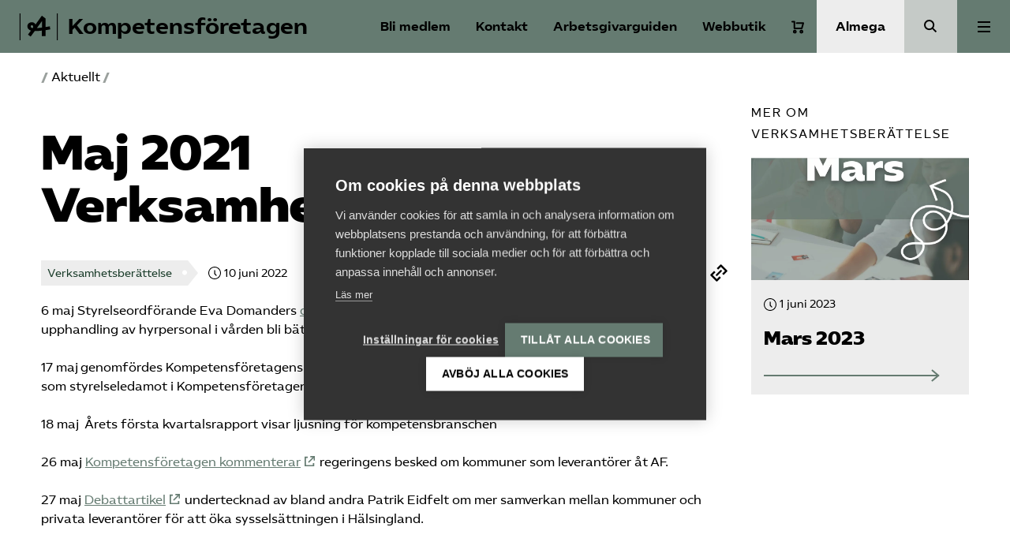

--- FILE ---
content_type: text/html; charset=UTF-8
request_url: https://www.kompetensforetagen.se/2022/06/maj-2021/
body_size: 16398
content:
<!doctype html>
<html lang="sv-SE">
  <head>
    <meta charset="utf-8">
    <meta name="viewport" content="width=device-width, initial-scale=1">
    <meta name='robots' content='index, follow, max-image-preview:large, max-snippet:-1, max-video-preview:-1' />
	<style>img:is([sizes="auto" i], [sizes^="auto," i]) { contain-intrinsic-size: 3000px 1500px }</style>
	
	<!-- This site is optimized with the Yoast SEO Premium plugin v25.7.1 (Yoast SEO v25.7) - https://yoast.com/wordpress/plugins/seo/ -->
	<title>Maj 2021 I Verksamhetsberättelse Kompetensföretagen</title>
	<meta name="description" content="Beskrivning av maj 2021 för Kompetensföretagens verksamhetsberättelse. Blans annat deltar ordförande Eva Domanders i podden Konkurrenten." />
	<link rel="canonical" href="https://www.kompetensforetagen.se/2022/06/maj-2021/" />
	<meta property="og:locale" content="sv_SE" />
	<meta property="og:type" content="article" />
	<meta property="og:title" content="Maj 2021 Verksamhetsberättelse" />
	<meta property="og:description" content="Beskrivning av maj 2021 för Kompetensföretagens verksamhetsberättelse. Blans annat deltar ordförande Eva Domanders i podden Konkurrenten." />
	<meta property="og:url" content="https://www.kompetensforetagen.se/2022/06/maj-2021/" />
	<meta property="og:site_name" content="Kompetensföretagen" />
	<meta property="article:published_time" content="2022-06-10T12:32:56+00:00" />
	<meta property="article:modified_time" content="2023-07-07T13:01:22+00:00" />
	<meta name="twitter:card" content="summary_large_image" />
	<meta name="twitter:label1" content="Skriven av" />
	<meta name="twitter:data1" content="" />
	<meta name="twitter:label2" content="Beräknad lästid" />
	<meta name="twitter:data2" content="1 minut" />
	<!-- / Yoast SEO Premium plugin. -->


<link rel='dns-prefetch' href='//www.kompetensforetagen.se' />
<link rel='dns-prefetch' href='//cdn.jsdelivr.net' />
<link rel='stylesheet' id='wp-block-library-css' href='https://www.kompetensforetagen.se/wp/wp-includes/css/dist/block-library/style.min.css?ver=6.8.2' media='all' />
<style id='safe-svg-svg-icon-style-inline-css'>
.safe-svg-cover{text-align:center}.safe-svg-cover .safe-svg-inside{display:inline-block;max-width:100%}.safe-svg-cover svg{fill:currentColor;height:100%;max-height:100%;max-width:100%;width:100%}

</style>
<style id='global-styles-inline-css'>
:root{--wp--preset--aspect-ratio--square: 1;--wp--preset--aspect-ratio--4-3: 4/3;--wp--preset--aspect-ratio--3-4: 3/4;--wp--preset--aspect-ratio--3-2: 3/2;--wp--preset--aspect-ratio--2-3: 2/3;--wp--preset--aspect-ratio--16-9: 16/9;--wp--preset--aspect-ratio--9-16: 9/16;--wp--preset--color--black: #000;--wp--preset--color--cyan-bluish-gray: #abb8c3;--wp--preset--color--white: #fff;--wp--preset--color--pale-pink: #f78da7;--wp--preset--color--vivid-red: #cf2e2e;--wp--preset--color--luminous-vivid-orange: #ff6900;--wp--preset--color--luminous-vivid-amber: #fcb900;--wp--preset--color--light-green-cyan: #7bdcb5;--wp--preset--color--vivid-green-cyan: #00d084;--wp--preset--color--pale-cyan-blue: #8ed1fc;--wp--preset--color--vivid-cyan-blue: #0693e3;--wp--preset--color--vivid-purple: #9b51e0;--wp--preset--color--primary: #657B71;--wp--preset--color--secondary: #ededed;--wp--preset--color--green: #1a3c2a;--wp--preset--color--lightgray: #ededed;--wp--preset--color--forbund: #657B71;--wp--preset--gradient--vivid-cyan-blue-to-vivid-purple: linear-gradient(135deg,rgba(6,147,227,1) 0%,rgb(155,81,224) 100%);--wp--preset--gradient--light-green-cyan-to-vivid-green-cyan: linear-gradient(135deg,rgb(122,220,180) 0%,rgb(0,208,130) 100%);--wp--preset--gradient--luminous-vivid-amber-to-luminous-vivid-orange: linear-gradient(135deg,rgba(252,185,0,1) 0%,rgba(255,105,0,1) 100%);--wp--preset--gradient--luminous-vivid-orange-to-vivid-red: linear-gradient(135deg,rgba(255,105,0,1) 0%,rgb(207,46,46) 100%);--wp--preset--gradient--very-light-gray-to-cyan-bluish-gray: linear-gradient(135deg,rgb(238,238,238) 0%,rgb(169,184,195) 100%);--wp--preset--gradient--cool-to-warm-spectrum: linear-gradient(135deg,rgb(74,234,220) 0%,rgb(151,120,209) 20%,rgb(207,42,186) 40%,rgb(238,44,130) 60%,rgb(251,105,98) 80%,rgb(254,248,76) 100%);--wp--preset--gradient--blush-light-purple: linear-gradient(135deg,rgb(255,206,236) 0%,rgb(152,150,240) 100%);--wp--preset--gradient--blush-bordeaux: linear-gradient(135deg,rgb(254,205,165) 0%,rgb(254,45,45) 50%,rgb(107,0,62) 100%);--wp--preset--gradient--luminous-dusk: linear-gradient(135deg,rgb(255,203,112) 0%,rgb(199,81,192) 50%,rgb(65,88,208) 100%);--wp--preset--gradient--pale-ocean: linear-gradient(135deg,rgb(255,245,203) 0%,rgb(182,227,212) 50%,rgb(51,167,181) 100%);--wp--preset--gradient--electric-grass: linear-gradient(135deg,rgb(202,248,128) 0%,rgb(113,206,126) 100%);--wp--preset--gradient--midnight: linear-gradient(135deg,rgb(2,3,129) 0%,rgb(40,116,252) 100%);--wp--preset--font-size--small: 13px;--wp--preset--font-size--medium: 20px;--wp--preset--font-size--large: 36px;--wp--preset--font-size--x-large: 42px;--wp--preset--font-size--normal: 16px;--wp--preset--font-size--excerpt: 21px;--wp--preset--spacing--20: 0.44rem;--wp--preset--spacing--30: 0.67rem;--wp--preset--spacing--40: 1rem;--wp--preset--spacing--50: 1.5rem;--wp--preset--spacing--60: 2.25rem;--wp--preset--spacing--70: 3.38rem;--wp--preset--spacing--80: 5.06rem;--wp--preset--shadow--natural: 6px 6px 9px rgba(0, 0, 0, 0.2);--wp--preset--shadow--deep: 12px 12px 50px rgba(0, 0, 0, 0.4);--wp--preset--shadow--sharp: 6px 6px 0px rgba(0, 0, 0, 0.2);--wp--preset--shadow--outlined: 6px 6px 0px -3px rgba(255, 255, 255, 1), 6px 6px rgba(0, 0, 0, 1);--wp--preset--shadow--crisp: 6px 6px 0px rgba(0, 0, 0, 1);}:root { --wp--style--global--content-size: 1200px;--wp--style--global--wide-size: 1000px; }:where(body) { margin: 0; }.wp-site-blocks > .alignleft { float: left; margin-right: 2em; }.wp-site-blocks > .alignright { float: right; margin-left: 2em; }.wp-site-blocks > .aligncenter { justify-content: center; margin-left: auto; margin-right: auto; }:where(.is-layout-flex){gap: 0.5em;}:where(.is-layout-grid){gap: 0.5em;}.is-layout-flow > .alignleft{float: left;margin-inline-start: 0;margin-inline-end: 2em;}.is-layout-flow > .alignright{float: right;margin-inline-start: 2em;margin-inline-end: 0;}.is-layout-flow > .aligncenter{margin-left: auto !important;margin-right: auto !important;}.is-layout-constrained > .alignleft{float: left;margin-inline-start: 0;margin-inline-end: 2em;}.is-layout-constrained > .alignright{float: right;margin-inline-start: 2em;margin-inline-end: 0;}.is-layout-constrained > .aligncenter{margin-left: auto !important;margin-right: auto !important;}.is-layout-constrained > :where(:not(.alignleft):not(.alignright):not(.alignfull)){max-width: var(--wp--style--global--content-size);margin-left: auto !important;margin-right: auto !important;}.is-layout-constrained > .alignwide{max-width: var(--wp--style--global--wide-size);}body .is-layout-flex{display: flex;}.is-layout-flex{flex-wrap: wrap;align-items: center;}.is-layout-flex > :is(*, div){margin: 0;}body .is-layout-grid{display: grid;}.is-layout-grid > :is(*, div){margin: 0;}body{font-family: 'AlmegaSans', sans-serif;padding-top: 0px;padding-right: 0px;padding-bottom: 0px;padding-left: 0px;}a:where(:not(.wp-element-button)){text-decoration: underline;}:root :where(.wp-element-button, .wp-block-button__link){background-color: #32373c;border-width: 0;color: #fff;font-family: inherit;font-size: inherit;line-height: inherit;padding: calc(0.667em + 2px) calc(1.333em + 2px);text-decoration: none;}.has-black-color{color: var(--wp--preset--color--black) !important;}.has-cyan-bluish-gray-color{color: var(--wp--preset--color--cyan-bluish-gray) !important;}.has-white-color{color: var(--wp--preset--color--white) !important;}.has-pale-pink-color{color: var(--wp--preset--color--pale-pink) !important;}.has-vivid-red-color{color: var(--wp--preset--color--vivid-red) !important;}.has-luminous-vivid-orange-color{color: var(--wp--preset--color--luminous-vivid-orange) !important;}.has-luminous-vivid-amber-color{color: var(--wp--preset--color--luminous-vivid-amber) !important;}.has-light-green-cyan-color{color: var(--wp--preset--color--light-green-cyan) !important;}.has-vivid-green-cyan-color{color: var(--wp--preset--color--vivid-green-cyan) !important;}.has-pale-cyan-blue-color{color: var(--wp--preset--color--pale-cyan-blue) !important;}.has-vivid-cyan-blue-color{color: var(--wp--preset--color--vivid-cyan-blue) !important;}.has-vivid-purple-color{color: var(--wp--preset--color--vivid-purple) !important;}.has-primary-color{color: var(--wp--preset--color--primary) !important;}.has-secondary-color{color: var(--wp--preset--color--secondary) !important;}.has-green-color{color: var(--wp--preset--color--green) !important;}.has-lightgray-color{color: var(--wp--preset--color--lightgray) !important;}.has-forbund-color{color: var(--wp--preset--color--forbund) !important;}.has-black-background-color{background-color: var(--wp--preset--color--black) !important;}.has-cyan-bluish-gray-background-color{background-color: var(--wp--preset--color--cyan-bluish-gray) !important;}.has-white-background-color{background-color: var(--wp--preset--color--white) !important;}.has-pale-pink-background-color{background-color: var(--wp--preset--color--pale-pink) !important;}.has-vivid-red-background-color{background-color: var(--wp--preset--color--vivid-red) !important;}.has-luminous-vivid-orange-background-color{background-color: var(--wp--preset--color--luminous-vivid-orange) !important;}.has-luminous-vivid-amber-background-color{background-color: var(--wp--preset--color--luminous-vivid-amber) !important;}.has-light-green-cyan-background-color{background-color: var(--wp--preset--color--light-green-cyan) !important;}.has-vivid-green-cyan-background-color{background-color: var(--wp--preset--color--vivid-green-cyan) !important;}.has-pale-cyan-blue-background-color{background-color: var(--wp--preset--color--pale-cyan-blue) !important;}.has-vivid-cyan-blue-background-color{background-color: var(--wp--preset--color--vivid-cyan-blue) !important;}.has-vivid-purple-background-color{background-color: var(--wp--preset--color--vivid-purple) !important;}.has-primary-background-color{background-color: var(--wp--preset--color--primary) !important;}.has-secondary-background-color{background-color: var(--wp--preset--color--secondary) !important;}.has-green-background-color{background-color: var(--wp--preset--color--green) !important;}.has-lightgray-background-color{background-color: var(--wp--preset--color--lightgray) !important;}.has-forbund-background-color{background-color: var(--wp--preset--color--forbund) !important;}.has-black-border-color{border-color: var(--wp--preset--color--black) !important;}.has-cyan-bluish-gray-border-color{border-color: var(--wp--preset--color--cyan-bluish-gray) !important;}.has-white-border-color{border-color: var(--wp--preset--color--white) !important;}.has-pale-pink-border-color{border-color: var(--wp--preset--color--pale-pink) !important;}.has-vivid-red-border-color{border-color: var(--wp--preset--color--vivid-red) !important;}.has-luminous-vivid-orange-border-color{border-color: var(--wp--preset--color--luminous-vivid-orange) !important;}.has-luminous-vivid-amber-border-color{border-color: var(--wp--preset--color--luminous-vivid-amber) !important;}.has-light-green-cyan-border-color{border-color: var(--wp--preset--color--light-green-cyan) !important;}.has-vivid-green-cyan-border-color{border-color: var(--wp--preset--color--vivid-green-cyan) !important;}.has-pale-cyan-blue-border-color{border-color: var(--wp--preset--color--pale-cyan-blue) !important;}.has-vivid-cyan-blue-border-color{border-color: var(--wp--preset--color--vivid-cyan-blue) !important;}.has-vivid-purple-border-color{border-color: var(--wp--preset--color--vivid-purple) !important;}.has-primary-border-color{border-color: var(--wp--preset--color--primary) !important;}.has-secondary-border-color{border-color: var(--wp--preset--color--secondary) !important;}.has-green-border-color{border-color: var(--wp--preset--color--green) !important;}.has-lightgray-border-color{border-color: var(--wp--preset--color--lightgray) !important;}.has-forbund-border-color{border-color: var(--wp--preset--color--forbund) !important;}.has-vivid-cyan-blue-to-vivid-purple-gradient-background{background: var(--wp--preset--gradient--vivid-cyan-blue-to-vivid-purple) !important;}.has-light-green-cyan-to-vivid-green-cyan-gradient-background{background: var(--wp--preset--gradient--light-green-cyan-to-vivid-green-cyan) !important;}.has-luminous-vivid-amber-to-luminous-vivid-orange-gradient-background{background: var(--wp--preset--gradient--luminous-vivid-amber-to-luminous-vivid-orange) !important;}.has-luminous-vivid-orange-to-vivid-red-gradient-background{background: var(--wp--preset--gradient--luminous-vivid-orange-to-vivid-red) !important;}.has-very-light-gray-to-cyan-bluish-gray-gradient-background{background: var(--wp--preset--gradient--very-light-gray-to-cyan-bluish-gray) !important;}.has-cool-to-warm-spectrum-gradient-background{background: var(--wp--preset--gradient--cool-to-warm-spectrum) !important;}.has-blush-light-purple-gradient-background{background: var(--wp--preset--gradient--blush-light-purple) !important;}.has-blush-bordeaux-gradient-background{background: var(--wp--preset--gradient--blush-bordeaux) !important;}.has-luminous-dusk-gradient-background{background: var(--wp--preset--gradient--luminous-dusk) !important;}.has-pale-ocean-gradient-background{background: var(--wp--preset--gradient--pale-ocean) !important;}.has-electric-grass-gradient-background{background: var(--wp--preset--gradient--electric-grass) !important;}.has-midnight-gradient-background{background: var(--wp--preset--gradient--midnight) !important;}.has-small-font-size{font-size: var(--wp--preset--font-size--small) !important;}.has-medium-font-size{font-size: var(--wp--preset--font-size--medium) !important;}.has-large-font-size{font-size: var(--wp--preset--font-size--large) !important;}.has-x-large-font-size{font-size: var(--wp--preset--font-size--x-large) !important;}.has-normal-font-size{font-size: var(--wp--preset--font-size--normal) !important;}.has-excerpt-font-size{font-size: var(--wp--preset--font-size--excerpt) !important;}
:where(.wp-block-post-template.is-layout-flex){gap: 1.25em;}:where(.wp-block-post-template.is-layout-grid){gap: 1.25em;}
:where(.wp-block-columns.is-layout-flex){gap: 2em;}:where(.wp-block-columns.is-layout-grid){gap: 2em;}
:root :where(.wp-block-pullquote){font-size: 1.5em;line-height: 1.6;}
</style>
<link rel='stylesheet' id='woocommerce-layout-css' href='https://www.kompetensforetagen.se/app/plugins/woocommerce/assets/css/woocommerce-layout.css?ver=10.1.2' media='all' />
<link rel='stylesheet' id='woocommerce-smallscreen-css' href='https://www.kompetensforetagen.se/app/plugins/woocommerce/assets/css/woocommerce-smallscreen.css?ver=10.1.2' media='only screen and (max-width: 768px)' />
<style id='woocommerce-inline-inline-css'>
.woocommerce form .form-row .required { visibility: visible; }
</style>
<link rel='stylesheet' id='brands-styles-css' href='https://www.kompetensforetagen.se/app/plugins/woocommerce/assets/css/brands.css?ver=10.1.2' media='all' />
<link rel='stylesheet' id='forbund/0-css' href='https://www.kompetensforetagen.se/app/themes/almega/public/forbund.db81a9.css' media='all' />
<script src="https://www.kompetensforetagen.se/wp/wp-includes/js/jquery/jquery.min.js?ver=3.7.1" id="jquery-core-js"></script>
<script src="https://www.kompetensforetagen.se/wp/wp-includes/js/jquery/jquery-migrate.min.js?ver=3.4.1" id="jquery-migrate-js"></script>
<script src="https://www.kompetensforetagen.se/app/plugins/woocommerce/assets/js/jquery-blockui/jquery.blockUI.min.js?ver=2.7.0-wc.10.1.2" id="jquery-blockui-js" defer data-wp-strategy="defer"></script>
<script id="wc-add-to-cart-js-extra">
var wc_add_to_cart_params = {"ajax_url":"\/wp\/wp-admin\/admin-ajax.php","wc_ajax_url":"\/?wc-ajax=%%endpoint%%","i18n_view_cart":"Visa varukorg","cart_url":"https:\/\/www.kompetensforetagen.se\/cart\/","is_cart":"","cart_redirect_after_add":"no"};
</script>
<script src="https://www.kompetensforetagen.se/app/plugins/woocommerce/assets/js/frontend/add-to-cart.min.js?ver=10.1.2" id="wc-add-to-cart-js" defer data-wp-strategy="defer"></script>
<script src="https://www.kompetensforetagen.se/app/plugins/woocommerce/assets/js/js-cookie/js.cookie.min.js?ver=2.1.4-wc.10.1.2" id="js-cookie-js" defer data-wp-strategy="defer"></script>
<script id="woocommerce-js-extra">
var woocommerce_params = {"ajax_url":"\/wp\/wp-admin\/admin-ajax.php","wc_ajax_url":"\/?wc-ajax=%%endpoint%%","i18n_password_show":"Visa l\u00f6senord","i18n_password_hide":"D\u00f6lj l\u00f6senord"};
</script>
<script src="https://www.kompetensforetagen.se/app/plugins/woocommerce/assets/js/frontend/woocommerce.min.js?ver=10.1.2" id="woocommerce-js" defer data-wp-strategy="defer"></script>
<link rel="https://api.w.org/" href="https://www.kompetensforetagen.se/api/" /><link rel="alternate" title="JSON" type="application/json" href="https://www.kompetensforetagen.se/api/wp/v2/posts/9575" /><link rel="EditURI" type="application/rsd+xml" title="RSD" href="https://www.kompetensforetagen.se/wp/xmlrpc.php?rsd" />
<meta name="generator" content="WordPress 6.8.2" />
<meta name="generator" content="WooCommerce 10.1.2" />
<link rel='shortlink' href='https://www.kompetensforetagen.se/?p=9575' />
<link rel="alternate" title="oEmbed (JSON)" type="application/json+oembed" href="https://www.kompetensforetagen.se/api/oembed/1.0/embed?url=https%3A%2F%2Fwww.kompetensforetagen.se%2F2022%2F06%2Fmaj-2021%2F" />
<link rel="alternate" title="oEmbed (XML)" type="text/xml+oembed" href="https://www.kompetensforetagen.se/api/oembed/1.0/embed?url=https%3A%2F%2Fwww.kompetensforetagen.se%2F2022%2F06%2Fmaj-2021%2F&#038;format=xml" />
<link rel="preconnect" href="https://fonts.googleapis.com">
    <link rel="preconnect" href="https://fonts.gstatic.com" crossorigin>
    <link href="https://fonts.googleapis.com/css2?family=Inter:wght@400;500;600&display=swap" rel="stylesheet"><meta name="category" content="verksamhetsberattelse" /><meta property="og:type" content="verksamhetsberattelse" /><script type="application/ld+json" data-rekai>{"@context":"https://schema.org","@type":"NewsArticle","headline":"Maj 2021 Verksamhetsberättelse","image":[],"datePublished":"2022-06-10T14:32:56+02:00","dateModified":"2023-07-07T15:01:22+02:00","author":{"@type":"Person","name":"","url":"https://www.kompetensforetagen.se/person/"},"type":"","genre":"Verksamhetsberättelse","keywords":"","additionalType":"post"}</script>	<noscript><style>.woocommerce-product-gallery{ opacity: 1 !important; }</style></noscript>
	
            <!-- Google Tag Manager -->
            <script>
            window.dataLayer = window.dataLayer || [];
            (function(w,d,s,l,i){w[l]=w[l]||[];w[l].push({'gtm.start':
            new Date().getTime(),event:'gtm.js'});var f=d.getElementsByTagName(s)[0],
            j=d.createElement(s),dl=l!='dataLayer'?'&l='+l:'';j.async=true;j.src=
            'https://www.googletagmanager.com/gtm.js?id='+i+dl;f.parentNode.insertBefore(j,f);
            })(window,document,'script','dataLayer','GTM-KXL6LK4');</script>
            <!-- End Google Tag Manager --><link rel="icon" href="https://www.kompetensforetagen.se/app/uploads/sites/5/2020/12/cropped-almega-avatar-b-green-32x32.png" sizes="32x32" />
<link rel="icon" href="https://www.kompetensforetagen.se/app/uploads/sites/5/2020/12/cropped-almega-avatar-b-green-192x192.png" sizes="192x192" />
<link rel="apple-touch-icon" href="https://www.kompetensforetagen.se/app/uploads/sites/5/2020/12/cropped-almega-avatar-b-green-180x180.png" />
<meta name="msapplication-TileImage" content="https://www.kompetensforetagen.se/app/uploads/sites/5/2020/12/cropped-almega-avatar-b-green-270x270.png" />
  </head>

  <body class="wp-singular post-template-default single single-post postid-9575 single-format-standard wp-embed-responsive wp-theme-almega theme-almega woocommerce-no-js maj-2021">
    
            <!-- Google Tag Manager (noscript) -->
            <noscript><iframe src="https://www.googletagmanager.com/ns.html?id=GTM-KXL6LK4"
            height="0" width="0" style="display:none;visibility:hidden"></iframe></noscript>
            <!-- End Google Tag Manager (noscript) -->    
    <a class="sr-only focus:not-sr-only" href="#main">
  Hoppa till innehåll
</a>

<header class="Header">
  <div class="Header__primary-nav ">
    <a class="Header__logo" href="https://www.kompetensforetagen.se/">
                <svg class='icon icon--almega-lockup-a'  id="Layer_1" data-name="Layer 1" xmlns="http://www.w3.org/2000/svg" viewBox="0 0 110.28 77.59"><title>almega-lockup-a</title><rect width="2.55" height="77.59"/><rect x="107.72" width="2.55" height="77.59"/><path d="M41.41,50.94a28.73,28.73,0,0,1-9.69-1.67A15.44,15.44,0,0,1,25,44.72a10.66,10.66,0,0,1-2.43-7,11.57,11.57,0,0,1,6.46-10.77,13.61,13.61,0,0,1,6.14-1.43,12.56,12.56,0,0,1,5.46,1.16A10.87,10.87,0,0,1,44.72,30a10.23,10.23,0,0,1,2,5,27,27,0,0,1-.2,7.29,25,25,0,0,1-2.35,7.14l-8.06-4.07a21.49,21.49,0,0,0,2.6-3.75,6.58,6.58,0,0,0,.75-3,4.6,4.6,0,0,0-1.15-3.19,3.88,3.88,0,0,0-3-1.27,2.91,2.91,0,0,0-2.39,1.08A3.81,3.81,0,0,0,32,37.79a4.13,4.13,0,0,0,2,3.35c1.3,1,3.47,1.41,6.5,1.35l3.19.08q6.93-.15,11.88-.56t12.12-1.43L70,40.1q10.2-1.35,17.38-2.79l1.35,8.85q-9.72,1.76-18.41,3l-2.79.24a204.86,204.86,0,0,1-25.2,1.67ZM24.26,61.31,37,43.93l9.41-12.36,18-25,10.84,8.22V65.37H64.53V46.64l.24-3.75-.08-30.22,3.34,5L49.54,42.89,47.23,46.4,32,67.05Z"/></svg>
                      <span class="Header__logo__text">
          Kompetensföretagen
        </span>
          </a>
  </div>

  <nav class="Header__shortcuts" aria-label="Genvägar">
              <a aria-label="Bli medlem" href="/bli-medlem" class="Header__login">Bli medlem</a>
                    <a aria-label="Kontakt" href=/kontakt class="Support-trigger">
          Kontakt
        </a>
                    <a aria-label="Arbetsgivarguiden" href="/arbetsgivarguiden" class="Header__agg__link">
          Arbetsgivarguiden
        </a>
                          <a aria-label="Webbutik" href="https://www.kompetensforetagen.se/butik/" class="Header__shop__link">
          Webbutik
        </a>
      <div class="Cart-wrap  cart-empty ">
  <a title="Varukorg" aria-label="Varukorg" class="Cart-icon toggle-mini-cart" href="https://www.kompetensforetagen.se/cart/">
    <svg class='icon icon--cart'  width="16" height="17" viewBox="0 0 16 17" fill="none" xmlns="http://www.w3.org/2000/svg">
<path d="M1 1.5H3.8V9.9H13.1333L15 3.36667H6.6" stroke="white" stroke-width="2" stroke-miterlimit="10" stroke-linecap="round" stroke-linejoin="round"/>
<path d="M4.26719 15.5002C5.04039 15.5002 5.66719 14.8734 5.66719 14.1002C5.66719 13.327 5.04039 12.7002 4.26719 12.7002C3.49399 12.7002 2.86719 13.327 2.86719 14.1002C2.86719 14.8734 3.49399 15.5002 4.26719 15.5002Z" stroke="white" stroke-width="2" stroke-miterlimit="10" stroke-linecap="round" stroke-linejoin="round"/>
<path d="M12.6656 15.5002C13.4388 15.5002 14.0656 14.8734 14.0656 14.1002C14.0656 13.327 13.4388 12.7002 12.6656 12.7002C11.8924 12.7002 11.2656 13.327 11.2656 14.1002C11.2656 14.8734 11.8924 15.5002 12.6656 15.5002Z" stroke="white" stroke-width="2" stroke-miterlimit="10" stroke-linecap="round" stroke-linejoin="round"/>
</svg>

      <span class="cart-content-count cart-content-count-0">
      0
    </span>
  </a>
  </div>

      </nav>
      <div class="Header__secondary-nav">
              <a href="https://www.almega.se" class="Header__secondary-nav__button">
          Almega
        </a>
                          <a href="/?s=" class="Header__search-button"><span class="sr-only">Sök</span></a>
          </div>
  
      <div class="Header__navigation">
              <button class="Button--unstyled Menu-trigger Header__navigation__button js-trigger-expanded-menu" data-menu="primary" aria-expanded="false">
          <span class="sr-only">Huvudmeny</span>
          <div class="Toggle">
            <div></div>
          </div>
        </button>
                    <div class="Navigation__wrapper --primary js-primary-nav js-nav">
                      <nav class="Navigation" aria-label="Huvudmeny">
              <div class="menu-huvudmeny-container"><ul id="menu-huvudmeny" class="nav"><li id="menu-item-12521" class="menu-item menu-item-type-post_type menu-item-object-page menu-item-12521"><a href="https://www.kompetensforetagen.se/aktuellt/">Aktuellt</a></li>
<li id="menu-item-12409" class="menu-item menu-item-type-post_type menu-item-object-page menu-item-12409"><a href="https://www.kompetensforetagen.se/a-o-2/">A-Ö</a></li>
<li id="menu-item-370" class="menu-item menu-item-type-post_type menu-item-object-page menu-item-has-children menu-item-370" aria-expanded="false"><a href="https://www.kompetensforetagen.se/auktorisation/">Auktorisation</a>
<ul class="sub-menu">
	<li id="menu-item-11272" class="menu-item menu-item-type-post_type menu-item-object-page menu-item-11272"><a href="https://www.kompetensforetagen.se/auktorisation/">Om auktorisation</a></li>
	<li id="menu-item-375" class="menu-item menu-item-type-post_type menu-item-object-page menu-item-375"><a href="https://www.kompetensforetagen.se/auktorisation/kompetensforetagens-auktorisationsnamnd/">Auktorisationsnämnd</a></li>
	<li id="menu-item-11449" class="menu-item menu-item-type-post_type menu-item-object-page menu-item-11449"><a href="https://www.kompetensforetagen.se/auktorisationsvillkor-2/">Auktorisationsvillkor</a></li>
	<li id="menu-item-14970" class="menu-item menu-item-type-post_type menu-item-object-event menu-item-14970"><a href="https://www.kompetensforetagen.se/aktiviteter/auktorisationsutbildning/">Auktorisations&shy;utbildning</a></li>
	<li id="menu-item-9151" class="menu-item menu-item-type-post_type menu-item-object-page menu-item-9151"><a href="https://www.kompetensforetagen.se/auktorisation/fragor-och-svar-om-auktorisation/">Frågor och svar om auktorisation</a></li>
	<li id="menu-item-6401" class="menu-item menu-item-type-post_type menu-item-object-page menu-item-6401"><a href="https://www.kompetensforetagen.se/auktorisation/kompetensforetagens-auktorisationsnamnd/ansokan-om-arlig-granskning/">Ansökan om årlig granskning</a></li>
	<li id="menu-item-373" class="menu-item menu-item-type-post_type menu-item-object-page menu-item-373"><a href="https://www.kompetensforetagen.se/auktorisation/tillsyn/">Tillsyn vid auktorisation</a></li>
	<li id="menu-item-18894" class="menu-item menu-item-type-post_type menu-item-object-page menu-item-18894"><a href="https://www.kompetensforetagen.se/hitta-ett-auktoriserat-foretag/">Hitta ett auktoriserat företag</a></li>
</ul>
</li>
<li id="menu-item-20946" class="menu-item menu-item-type-custom menu-item-object-custom menu-item-has-children menu-item-20946" aria-expanded="false"><a href="#">Medlemskap</a>
<ul class="sub-menu">
	<li id="menu-item-13594" class="menu-item menu-item-type-post_type menu-item-object-page menu-item-13594"><a href="https://www.kompetensforetagen.se/bli-medlem/">Om medlemskap</a></li>
	<li id="menu-item-13924" class="menu-item menu-item-type-post_type menu-item-object-page menu-item-13924"><a href="https://www.kompetensforetagen.se/bli-medlem-2/">Bli medlem</a></li>
	<li id="menu-item-6961" class="menu-item menu-item-type-post_type menu-item-object-page menu-item-6961"><a href="https://www.kompetensforetagen.se/vara_medlemsforetag/">Våra medlemmar</a></li>
	<li id="menu-item-8345" class="menu-item menu-item-type-post_type menu-item-object-page menu-item-8345"><a href="https://www.kompetensforetagen.se/bli-medlem-2/kollektivavtal/">Kompetens­branschens kollektivavtal</a></li>
	<li id="menu-item-6539" class="menu-item menu-item-type-post_type menu-item-object-page menu-item-6539"><a href="https://www.kompetensforetagen.se/medlemssidor/forsakringar-for-medlemmar-i-kompetensforetagen/">Ansvars­försäkring för dig som är medlem</a></li>
	<li id="menu-item-21241" class="menu-item menu-item-type-custom menu-item-object-custom menu-item-21241"><a href="https://www.almega.se/mina-sidor/">Mina sidor (almega.se)</a></li>
</ul>
</li>
<li id="menu-item-9386" class="menu-item menu-item-type-post_type menu-item-object-page menu-item-has-children menu-item-9386" aria-expanded="false"><a href="https://www.kompetensforetagen.se/vara-fragor/">Våra fokusområden</a>
<ul class="sub-menu">
	<li id="menu-item-15068" class="menu-item menu-item-type-post_type menu-item-object-page menu-item-15068"><a href="https://www.kompetensforetagen.se/arbetsformedlingen/">Arbetsförmedlingen</a></li>
	<li id="menu-item-15069" class="menu-item menu-item-type-post_type menu-item-object-page menu-item-15069"><a href="https://www.kompetensforetagen.se/etableringsjobben/">Etableringsjobben</a></li>
	<li id="menu-item-15072" class="menu-item menu-item-type-post_type menu-item-object-page menu-item-15072"><a href="https://www.kompetensforetagen.se/internationellt/">Internationellt</a></li>
	<li id="menu-item-15070" class="menu-item menu-item-type-post_type menu-item-object-page menu-item-15070"><a href="https://www.kompetensforetagen.se/offentlig-upphandling/">Offentlig upphandling</a></li>
	<li id="menu-item-15071" class="menu-item menu-item-type-post_type menu-item-object-page menu-item-15071"><a href="https://www.kompetensforetagen.se/vardbemanning/">Vårdbemanning</a></li>
</ul>
</li>
<li id="menu-item-13568" class="menu-item menu-item-type-post_type_archive menu-item-object-event menu-item-13568"><a href="https://www.kompetensforetagen.se/aktiviteter/">Kurser och aktiviteter</a></li>
<li id="menu-item-9" class="menu-item menu-item-type-post_type menu-item-object-page menu-item-has-children menu-item-9" aria-expanded="false"><a href="https://www.kompetensforetagen.se/om-oss/">Om oss</a>
<ul class="sub-menu">
	<li id="menu-item-13905" class="menu-item menu-item-type-post_type menu-item-object-page menu-item-13905"><a href="https://www.kompetensforetagen.se/om-oss/om-kompetensforetagen/">Om Kompetens­företagen</a></li>
	<li id="menu-item-24" class="menu-item menu-item-type-post_type menu-item-object-page menu-item-24"><a href="https://www.kompetensforetagen.se/kontakt/">Kontakt</a></li>
	<li id="menu-item-17212" class="menu-item menu-item-type-post_type menu-item-object-page menu-item-17212"><a href="https://www.kompetensforetagen.se/om-oss/verksamhetsberattelse-2023-2024/">Verksamhetsberättelse</a></li>
	<li id="menu-item-931" class="menu-item menu-item-type-post_type menu-item-object-page menu-item-931"><a href="https://www.kompetensforetagen.se/kompetensforetagens-styrelse/">Styrelse</a></li>
	<li id="menu-item-7820" class="menu-item menu-item-type-post_type menu-item-object-page menu-item-7820"><a href="https://www.kompetensforetagen.se/kompetensforetagens-stadgar-2/">Kompetens­företagens stadgar</a></li>
	<li id="menu-item-929" class="menu-item menu-item-type-post_type menu-item-object-page menu-item-929"><a href="https://www.kompetensforetagen.se/om-webbplatsen/">Om webbplatsen</a></li>
</ul>
</li>
<li id="menu-item-12456" class="menu-item menu-item-type-post_type menu-item-object-page menu-item-12456"><a href="https://www.kompetensforetagen.se/statistik/">Rapporter och statistik</a></li>
<li id="menu-item-13453" class="menu-item menu-item-type-post_type menu-item-object-page menu-item-has-children menu-item-13453" aria-expanded="false"><a href="https://www.kompetensforetagen.se/butik/">Webbutik</a>
<ul class="sub-menu">
	<li id="menu-item-13869" class="menu-item menu-item-type-post_type menu-item-object-page menu-item-13869"><a href="https://www.kompetensforetagen.se/butik/">Start</a></li>
	<li id="menu-item-13814" class="menu-item menu-item-type-post_type menu-item-object-page menu-item-13814"><a href="https://www.kompetensforetagen.se/butik/kop-och-anvandarvillkor/">Köp- och användarvillkor</a></li>
	<li id="menu-item-13853" class="menu-item menu-item-type-custom menu-item-object-custom menu-item-13853"><a href="https://www.kompetensforetagen.se/mitt-konto">Mitt konto</a></li>
	<li id="menu-item-13852" class="menu-item menu-item-type-custom menu-item-object-custom menu-item-13852"><a href="https://www.kompetensforetagen.se/mitt-konto/bestallningar/">Mina ordrar</a></li>
</ul>
</li>
<li id="menu-item-21251" class="menu-item menu-item-type-custom menu-item-object-custom menu-item-21251"><a href="https://www.almega.se/mina-sidor/">Mina sidor</a></li>
</ul></div>
            </nav>
                                <nav class="Navigation --links" aria-label="Snabblänkar i meny">
              <div class="Navigation__buttons">
                <a href="/bli-medlem" class="Button Button--squiggly has-black-background-color has-white-color">
                  <div class="Button__text">Bli medlem</div>
                  <div class="Button__arrow">
                    <div class="Button__line"></div>
                    <svg class='icon icon--squiggly-arrow-link'  width="114" height="36" viewBox="0 0 114 36" fill="none" xmlns="http://www.w3.org/2000/svg">
<path d="M0.591797 18.5C7.0918 18.5 11.5209 19.9081 13.4345 14.5C14.3308 11.9657 14.3461 11.9541 15.0839 9.38315C15.7735 6.97969 17.3449 4.54993 19.8345 3.93399C22.9224 3.16984 26.0805 5.67017 27.0204 8.62798C27.9603 11.5851 27.243 14.7829 26.3407 17.751C25.4378 20.719 24.34 23.7256 24.5322 26.8156C24.7244 29.9049 26.6162 33.154 29.7193 33.8559C33.0114 34.5995 36.3563 32.146 37.6741 29.1234C38.9912 26.0995 38.7745 22.6791 38.4839 19.4082C38.1926 16.1373 37.8656 12.7464 38.9918 9.65134C40.1187 6.55559 43.1657 3.84801 46.5259 4.19961C49.9434 4.55763 52.3227 7.90617 52.8134 11.2104C53.3042 14.5147 52.3993 17.8408 51.8259 21.1322C51.2526 24.4237 51.0624 28.0141 52.8029 30.8923C54.221 33.2393 56.8902 34.826 59.6869 34.9864C62.4836 35.1468 65.3259 33.8758 67.0188 31.7072C69.5136 28.5126 69.3227 24.0689 68.5255 20.1345C67.7289 16.1996 66.4369 12.2139 67.1225 8.2597C67.8081 4.30548 71.3849 0.426331 75.4597 1.0705C78.5034 1.55171 80.6627 4.37413 81.4078 7.28189C82.1528 10.189 81.8133 13.2366 81.7711 16.2323C81.7288 19.2279 82.0551 22.4052 83.8874 24.8144C86.657 28.4555 91.9762 29.2197 96.6072 28.7147C101.239 28.2098 105.813 25.7501 110.457 26.1383" stroke="black" stroke-width="2" stroke-miterlimit="10"/>
<path d="M105.097 35L111.68 25.3613L102.457 18.2063" stroke="black" stroke-width="2" stroke-miterlimit="10"/>
</svg>

                    </div>
                </a>
                <a href="https://medlem.arbetsgivarguiden.se/dashboard?mof=ALM" target="_blank" class="Button Button--agg has-secondary-background-color has-black-color">
                  <div class="Button__text">Logga in på Arbetsgivarguiden</div>
                    <svg class='icon icon--profile'  width="16" height="16" viewBox="0 0 16 16" fill="none" xmlns="http://www.w3.org/2000/svg">
<path d="M8 7C9.65685 7 11 5.65685 11 4C11 2.34315 9.65685 1 8 1C6.34315 1 5 2.34315 5 4C5 5.65685 6.34315 7 8 7Z" stroke="black" stroke-width="2" stroke-miterlimit="10" stroke-linecap="round" stroke-linejoin="round"/>
<path d="M8 10C4.68629 10 2 12.2386 2 15H14C14 12.2386 11.3137 10 8 10Z" stroke="black" stroke-width="2" stroke-miterlimit="10" stroke-linecap="round"/>
</svg>

                  </a>
              </div>

              <form method="get" class="search-form" action="https://www.kompetensforetagen.se/">
  <div role="search">
    <label for="search" class="visually-hidden">
      Sök på kompetensforetagen.se
    </label>
    <input
      type="search"
      placeholder="Sök på kompetensforetagen.se"
      value=""
      name="s"
      id="search"
    >
  </div>
  <button class="Search__button" aria-label="Sök på Almega">
    <svg class='icon icon--search-black'  width="17" height="17" viewBox="0 0 17 17" fill="none" xmlns="http://www.w3.org/2000/svg">
<path d="M15.4 15.4L10.5598 10.5598M12.2 6.6C12.2 9.6928 9.6928 12.2 6.6 12.2C3.50721 12.2 1 9.6928 1 6.6C1 3.50721 3.50721 1 6.6 1C9.6928 1 12.2 3.50721 12.2 6.6Z" stroke="#000000" stroke-width="2" stroke-miterlimit="10"/>
</svg>

    </button>
</form>


                              <div class="menu-snabblankar-i-meny-container"><ul id="menu-snabblankar-i-meny" class="navlinks"><li id="menu-item-13965" class="menu-item menu-item-type-custom menu-item-object-custom menu-item-13965"><a href="/in-english">In english</a></li>
</ul></div>
                          </nav>
                  </div>
          </div>
  
</header>

<main id="main" class="main">
         <article class="Single post-9575 post type-post status-publish format-standard hentry category-verksamhetsberattelse">
  <header class="Single__header">
    <div class="container">
      <div class="Breadcrumbs">
        / <a href="https://www.kompetensforetagen.se/aktuellt">Aktuellt</a> /
              </div>
    </div>
        <div class="container">
    <div class="row">
      <div class="col-md-9">
        <h1 class="Single__title">
          Maj 2021 Verksamhetsberättelse
        </h1>
        <div class="Single__preamble">
                    <div class="Single__byline__top d-flex justify-content-between align-items-center">
            <div class="Meta d-flex align-items-center Single__meta">
                    <a href="https://www.kompetensforetagen.se/amne/verksamhetsberattelse/" class="Meta__tag item">
          Verksamhetsberättelse
          <svg class='icon icon--triangle'  width="26" height="32" viewBox="0 0 26 32" fill="none" xmlns="http://www.w3.org/2000/svg">
<path fill-rule="evenodd" clip-rule="evenodd" d="M13.1315 0H0V32H13.1315L26 16L13.1315 0ZM9 18.581C10.6569 18.581 12 17.1946 12 15.4843C12 13.774 10.6569 12.3875 9 12.3875C7.34315 12.3875 6 13.774 6 15.4843C6 17.1946 7.34315 18.581 9 18.581Z" fill="#FDDCC0"/>
</svg>

          </a>
              <div class="Meta__group">
          <div class="Meta__date  d-flex align-items-center">
        <svg class='icon icon--timestamp'  width="16" height="16" viewBox="0 0 16 16" fill="none" xmlns="http://www.w3.org/2000/svg">
<path fill-rule="evenodd" clip-rule="evenodd" d="M10.4833 10.5818C10.7278 10.8452 10.7278 11.2723 10.4833 11.5357C10.361 11.6674 10.2008 11.7333 10.0405 11.7333C9.88023 11.7333 9.72008 11.6674 9.59781 11.5357L7.65015 9.43814C7.53273 9.31167 7.46667 9.14001 7.46667 8.96109V4.94118C7.46667 4.56868 7.74705 4.26667 8.09288 4.26667C8.4387 4.26667 8.71908 4.56868 8.71908 4.94118V8.68168L10.4833 10.5818ZM8 14.9333C4.177 14.9333 1.06667 11.823 1.06667 8C1.06667 4.177 4.177 1.06667 8 1.06667C11.8232 1.06667 14.9333 4.177 14.9333 8C14.9333 11.823 11.8232 14.9333 8 14.9333ZM8 0C3.58887 0 0 3.58887 0 8C0 12.4111 3.58887 16 8 16C12.4113 16 16 12.4111 16 8C16 3.58887 12.4113 0 8 0Z" fill="black"/>
</svg>

          <time datetime="2022-06-10T12:32:56+00:00">10 juni 2022</time>
      </div>
          </div>
</div>
            <div class="Share">
  <a class="Share__link Share__link--facebook" rel="nofollow noopener" href="https://www.facebook.com/sharer/sharer.php?u=https://www.kompetensforetagen.se/2022/06/maj-2021/" target="_blank" title="Dela till Facebook"><svg class='icon icon--facebook'  width="16" height="19" viewBox="0 0 16 19" fill="none" xmlns="http://www.w3.org/2000/svg">
<path d="M12.7143 6.72268H9.68636V5.36506C9.6764 5.26592 9.68739 5.1658 9.71862 5.07118C9.74985 4.97656 9.80062 4.88957 9.86765 4.81584C9.93467 4.74211 10.0164 4.6833 10.1077 4.64322C10.1989 4.60314 10.2975 4.58269 10.3972 4.58319H12.5295V1.74001H9.4518C6.65837 1.74001 6.13239 3.87239 6.13239 5.19447V6.72268H4V9.56586H6.13239V17.74H9.68636V9.56586H12.4229L12.7143 6.72268Z" fill="black" />
</svg>

  </a>
  <a class="Share__link Share__link--twitter" rel="nofollow noopener" href="https://x.com/share?url=https://www.kompetensforetagen.se/2022/06/maj-2021/" target="_blank" title="Dela till X"><svg class='icon icon--twitter'  width="16" height="18" viewBox="0 0 1200 1227" fill="none" xmlns="http://www.w3.org/2000/svg">
<path d="M714.163 519.284L1160.89 0H1055.03L667.137 450.887L357.328 0H0L468.492 681.821L0 1226.37H105.866L515.491 750.218L842.672 1226.37H1200L714.137 519.284H714.163ZM569.165 687.828L521.697 619.934L144.011 79.6944H306.615L611.412 515.685L658.88 583.579L1055.08 1150.3H892.476L569.165 687.854V687.828Z" fill="black"/>
</svg>

  </a>
  <a class="Share__link Share__link--linkedin" rel="nofollow noopener" href="https://linkedin.com/share?url=https://www.kompetensforetagen.se/2022/06/maj-2021/" target="_blank" title="Dela till LinkedIn"><svg class='icon icon--linkedin'  width="16" height="16" viewBox="0 0 16 16" fill="none" xmlns="http://www.w3.org/2000/svg">
<path d="M4.05375 14.5964H1.0311V5.93265H4.05375V14.5964ZM10.3292 8.75628C9.97619 8.75628 9.63766 8.89651 9.38805 9.14611C9.13845 9.39572 8.99822 9.73425 8.99822 10.0872V14.5964H5.82008V5.93265H8.99822V6.92154C9.74313 6.29092 10.6842 5.93911 11.6602 5.92643C13.6317 5.92643 15 7.388 15 10.1619V14.5964H11.6602V10.0872C11.661 9.91194 11.6271 9.7382 11.5606 9.576C11.4941 9.4138 11.3962 9.26634 11.2725 9.14209C11.1489 9.01784 11.0019 8.91924 10.84 8.85197C10.6781 8.78469 10.5045 8.75006 10.3292 8.75006V8.75628ZM4.10973 2.93487C4.10973 3.24239 4.01854 3.54301 3.84769 3.79871C3.67684 4.0544 3.434 4.25369 3.14989 4.37138C2.86577 4.48906 2.55314 4.51985 2.25153 4.45986C1.94991 4.39986 1.67286 4.25178 1.45541 4.03432C1.23796 3.81687 1.08987 3.53982 1.02988 3.23821C0.969882 2.93659 1.00067 2.62396 1.11836 2.33985C1.23604 2.05573 1.43533 1.8129 1.69103 1.64205C1.94672 1.4712 2.24734 1.38 2.55487 1.38C2.96508 1.38329 3.35738 1.54855 3.64629 1.83979C3.9352 2.13103 4.0973 2.52464 4.09729 2.93487H4.10973Z" fill="black" />
</svg>

  </a>
  <a class="Share__link Share__link--url copy-text" rel="nofollow" data-text="https://www.kompetensforetagen.se/2022/06/maj-2021/" title="Delningsurl" data-confirmation="Länken kopierades till urklipp"><svg class='icon icon--link'  width="18" height="18" viewBox="0 0 18 18" fill="none" xmlns="http://www.w3.org/2000/svg">
<path d="M10.4142 0.514721L6.87868 4.05025L8.29289 5.46447L11.1213 2.63604L15.364 6.87868L12.5355 9.70711L13.9497 11.1213L17.4853 7.58579C17.8763 7.19476 17.8763 6.5626 17.4853 6.17158L11.8284 0.514721C11.4374 0.123691 10.8052 0.123691 10.4142 0.514721Z" fill="black"/>
<path d="M9.7071 12.5355L6.87868 15.364L2.63604 11.1213L5.46446 8.2929L4.05025 6.87868L0.514716 10.4142C0.123686 10.8052 0.123686 11.4374 0.514716 11.8284L6.17157 17.4853C6.5626 17.8763 7.19475 17.8763 7.58578 17.4853L11.1213 13.9497L9.7071 12.5355Z" fill="black"/>
<path d="M6.17157 11.8284C6.5626 12.2195 7.19475 12.2195 7.58578 11.8284L11.8284 7.58579C12.2195 7.19476 12.2195 6.56261 11.8284 6.17158C11.4374 5.78055 10.8052 5.78055 10.4142 6.17158L6.17157 10.4142C5.78054 10.8052 5.78054 11.4374 6.17157 11.8284Z" fill="black"/>
</svg>

  </a>
</div>
          </div>
        </div>
      </div>
                      <div class="col-md-3">
          <div class="Single__related">
                      <h3>Mer om Verksamhetsberättelse</h3>
            <article class="Blurb Blurb--sm Blurb--vertical has-thumbnail">
  <a href="https://www.kompetensforetagen.se/2023/06/mars-2023-verksamhetsberattelse/">
          <div class="Blurb__thumbnail__wrap">
        <figure class="Blurb__thumbnail">
          <img width="945" height="945" src="https://www.kompetensforetagen.se/app/uploads/sites/5/2022/06/mars-1.png" class="attachment-small size-small wp-post-image" alt="Månadsgrafik: Mars – kvartalsslut och branschstatistik." decoding="async" fetchpriority="high" srcset="https://www.kompetensforetagen.se/app/uploads/sites/5/2022/06/mars-1.png 945w, https://www.kompetensforetagen.se/app/uploads/sites/5/2022/06/mars-1-580x580.png 580w, https://www.kompetensforetagen.se/app/uploads/sites/5/2022/06/mars-1-380x380.png 380w, https://www.kompetensforetagen.se/app/uploads/sites/5/2022/06/mars-1-768x768.png 768w" sizes="(max-width: 945px) 100vw, 945px" />
        </figure>
      </div>
        <div class="Blurb__content">
      <div class="Blurb__body">
        <div>
                                <div class="Meta d-flex align-items-center Blurb__meta">
      <div class="Meta__tag item">
      Verksamhetsberättelse
      <svg class='icon icon--triangle'  width="26" height="32" viewBox="0 0 26 32" fill="none" xmlns="http://www.w3.org/2000/svg">
<path fill-rule="evenodd" clip-rule="evenodd" d="M13.1315 0H0V32H13.1315L26 16L13.1315 0ZM9 18.581C10.6569 18.581 12 17.1946 12 15.4843C12 13.774 10.6569 12.3875 9 12.3875C7.34315 12.3875 6 13.774 6 15.4843C6 17.1946 7.34315 18.581 9 18.581Z" fill="#FDDCC0"/>
</svg>

      </div>
    <div class="Meta__group">
          <div class="Meta__date  d-flex align-items-center">
        <svg class='icon icon--timestamp'  width="16" height="16" viewBox="0 0 16 16" fill="none" xmlns="http://www.w3.org/2000/svg">
<path fill-rule="evenodd" clip-rule="evenodd" d="M10.4833 10.5818C10.7278 10.8452 10.7278 11.2723 10.4833 11.5357C10.361 11.6674 10.2008 11.7333 10.0405 11.7333C9.88023 11.7333 9.72008 11.6674 9.59781 11.5357L7.65015 9.43814C7.53273 9.31167 7.46667 9.14001 7.46667 8.96109V4.94118C7.46667 4.56868 7.74705 4.26667 8.09288 4.26667C8.4387 4.26667 8.71908 4.56868 8.71908 4.94118V8.68168L10.4833 10.5818ZM8 14.9333C4.177 14.9333 1.06667 11.823 1.06667 8C1.06667 4.177 4.177 1.06667 8 1.06667C11.8232 1.06667 14.9333 4.177 14.9333 8C14.9333 11.823 11.8232 14.9333 8 14.9333ZM8 0C3.58887 0 0 3.58887 0 8C0 12.4111 3.58887 16 8 16C12.4113 16 16 12.4111 16 8C16 3.58887 12.4113 0 8 0Z" fill="black"/>
</svg>

          <time datetime="2023-06-01T09:24:42+00:00">1 juni 2023</time>
      </div>
          </div>
</div>
                  </div>
        <h2 class="Blurb__title">
          Mars 2023
        </h2>
                  <div class="Blurb__text">
            3 mars debatterar ordförande Eva Domanders och förbundsdirektör Patrik Eidfelt i Ystads Allehanda.

          </div>
                <div class="Blurb__arrow">
                                <div class="Blurb__arrow__line">
              <svg class='icon icon--arrow-tip'  width="11" height="16" viewBox="0 0 11 16" fill="none" xmlns="http://www.w3.org/2000/svg">
<path d="M0.858398 15L9.2304 7.99664L0.967732 1.00001" stroke="black" stroke-width="2" stroke-miterlimit="10"/>
</svg>

              </div>
                  </div>
      </div>
    </div>
  </a>
</article>
                  </div>
        </div>
          </div>
  </div>
      </header>

  <div class="Single__content Content ">
          <div class="wp-block wp-block-core-paragraph">
<p>6 maj Styrelseordförande Eva Domanders <a href="https://www.konkurrensverket.se/informationsmaterial/podcasten-konkurrenten/" target="_blank" rel="noopener">deltar i podden Konkurrenten</a> för att diskutera hur regionernas upphandling av hyrpersonal i vården bli bättre.</p>
</div>

<div class="wp-block wp-block-core-paragraph">
<p>17 maj genomfördes Kompetensföretagens andra digitala årsmöte, och Magnus Bergqvist, Lernia, valdes in som styrelseledamot i Kompetensföretagen!</p>
</div>

<div class="wp-block wp-block-core-paragraph">
<p>18 maj  Årets första kvartalsrapport visar ljusning för kompetensbranschen</p>
</div>

<div class="wp-block wp-block-core-paragraph">
<p>26 maj <a href="https://www.kompetensforetagen.se/2021/05/kommentar-till-regeringens-besked-kommuner-som-leverantorer-at-af/" target="_blank" rel="noopener">Kompetensföretagen kommenterar</a> regeringens besked om kommuner som leverantörer åt AF.</p>
</div>

<div class="wp-block wp-block-core-paragraph">
<p>27 maj <a href="https://www.kompetensforetagen.se/2021/05/debattartikel-mer-samverkan-for-att-oka-sysselsattningen-i-halsingland/" target="_blank" rel="noopener">Debattartikel</a> undertecknad av bland andra Patrik Eidfelt om mer samverkan mellan kommuner och privata leverantörer för att öka sysselsättningen i Hälsingland.</p>
</div>
      <div class="container">
        <div class="Single__byline">
  
    <hr>
  <div class="Single__byline__meta">
        <strong>Publicerad:</strong> <time datetime="2022-06-10T12:32:56+00:00">10 juni 2022</time><br>
    <strong>Senast uppdaterad:</strong> <time datetime="2022-06-10T12:32:56+00:00">7 juli 2023</time><br>
      </div>
</div>
      </div>
      </div>

  <footer class="Single__footer">
          <div class="Single__related-posts Listing has-lightgray-background-color">
    <div class="container">
      <div class="Listing__heading">
        <h2>Mer om Verksamhetsberättelse</h2>
      </div>
      <div class="row">
                  <div class="col-12 col-sm-6 col-md-3">
            <article class="Blurb Blurb--xs Blurb--vertical no-thumbnail">
  <a href="https://www.kompetensforetagen.se/2023/06/april-2023-verksamhetsberattelse/">
        <div class="Blurb__content">
      <div class="Blurb__body">
        <div>
                                <div class="Meta d-flex align-items-center Blurb__meta">
      <div class="Meta__tag item">
      Verksamhetsberättelse
      <svg class='icon icon--triangle'  width="26" height="32" viewBox="0 0 26 32" fill="none" xmlns="http://www.w3.org/2000/svg">
<path fill-rule="evenodd" clip-rule="evenodd" d="M13.1315 0H0V32H13.1315L26 16L13.1315 0ZM9 18.581C10.6569 18.581 12 17.1946 12 15.4843C12 13.774 10.6569 12.3875 9 12.3875C7.34315 12.3875 6 13.774 6 15.4843C6 17.1946 7.34315 18.581 9 18.581Z" fill="#FDDCC0"/>
</svg>

      </div>
    <div class="Meta__group">
          <div class="Meta__date  d-flex align-items-center">
        <svg class='icon icon--timestamp'  width="16" height="16" viewBox="0 0 16 16" fill="none" xmlns="http://www.w3.org/2000/svg">
<path fill-rule="evenodd" clip-rule="evenodd" d="M10.4833 10.5818C10.7278 10.8452 10.7278 11.2723 10.4833 11.5357C10.361 11.6674 10.2008 11.7333 10.0405 11.7333C9.88023 11.7333 9.72008 11.6674 9.59781 11.5357L7.65015 9.43814C7.53273 9.31167 7.46667 9.14001 7.46667 8.96109V4.94118C7.46667 4.56868 7.74705 4.26667 8.09288 4.26667C8.4387 4.26667 8.71908 4.56868 8.71908 4.94118V8.68168L10.4833 10.5818ZM8 14.9333C4.177 14.9333 1.06667 11.823 1.06667 8C1.06667 4.177 4.177 1.06667 8 1.06667C11.8232 1.06667 14.9333 4.177 14.9333 8C14.9333 11.823 11.8232 14.9333 8 14.9333ZM8 0C3.58887 0 0 3.58887 0 8C0 12.4111 3.58887 16 8 16C12.4113 16 16 12.4111 16 8C16 3.58887 12.4113 0 8 0Z" fill="black"/>
</svg>

          <time datetime="2023-06-01T09:25:43+00:00">1 juni 2023</time>
      </div>
          </div>
</div>
                  </div>
        <h2 class="Blurb__title">
          April 2023 verksamhetsberättelse
        </h2>
                  <div class="Blurb__text">
            5 april publiceras som en del av Kompetensföretagens jubileumsspecial en nyhet om när  auktorisation för rekryteringsföretag infördes.

          </div>
                <div class="Blurb__arrow">
                                <div class="Blurb__arrow__line">
              <svg class='icon icon--arrow-tip'  width="11" height="16" viewBox="0 0 11 16" fill="none" xmlns="http://www.w3.org/2000/svg">
<path d="M0.858398 15L9.2304 7.99664L0.967732 1.00001" stroke="black" stroke-width="2" stroke-miterlimit="10"/>
</svg>

              </div>
                  </div>
      </div>
    </div>
  </a>
</article>
          </div>
                  <div class="col-12 col-sm-6 col-md-3">
            <article class="Blurb Blurb--xs Blurb--vertical no-thumbnail">
  <a href="https://www.kompetensforetagen.se/2023/06/mars-2023-verksamhetsberattelse/">
        <div class="Blurb__content">
      <div class="Blurb__body">
        <div>
                                <div class="Meta d-flex align-items-center Blurb__meta">
      <div class="Meta__tag item">
      Verksamhetsberättelse
      <svg class='icon icon--triangle'  width="26" height="32" viewBox="0 0 26 32" fill="none" xmlns="http://www.w3.org/2000/svg">
<path fill-rule="evenodd" clip-rule="evenodd" d="M13.1315 0H0V32H13.1315L26 16L13.1315 0ZM9 18.581C10.6569 18.581 12 17.1946 12 15.4843C12 13.774 10.6569 12.3875 9 12.3875C7.34315 12.3875 6 13.774 6 15.4843C6 17.1946 7.34315 18.581 9 18.581Z" fill="#FDDCC0"/>
</svg>

      </div>
    <div class="Meta__group">
          <div class="Meta__date  d-flex align-items-center">
        <svg class='icon icon--timestamp'  width="16" height="16" viewBox="0 0 16 16" fill="none" xmlns="http://www.w3.org/2000/svg">
<path fill-rule="evenodd" clip-rule="evenodd" d="M10.4833 10.5818C10.7278 10.8452 10.7278 11.2723 10.4833 11.5357C10.361 11.6674 10.2008 11.7333 10.0405 11.7333C9.88023 11.7333 9.72008 11.6674 9.59781 11.5357L7.65015 9.43814C7.53273 9.31167 7.46667 9.14001 7.46667 8.96109V4.94118C7.46667 4.56868 7.74705 4.26667 8.09288 4.26667C8.4387 4.26667 8.71908 4.56868 8.71908 4.94118V8.68168L10.4833 10.5818ZM8 14.9333C4.177 14.9333 1.06667 11.823 1.06667 8C1.06667 4.177 4.177 1.06667 8 1.06667C11.8232 1.06667 14.9333 4.177 14.9333 8C14.9333 11.823 11.8232 14.9333 8 14.9333ZM8 0C3.58887 0 0 3.58887 0 8C0 12.4111 3.58887 16 8 16C12.4113 16 16 12.4111 16 8C16 3.58887 12.4113 0 8 0Z" fill="black"/>
</svg>

          <time datetime="2023-06-01T09:24:42+00:00">1 juni 2023</time>
      </div>
          </div>
</div>
                  </div>
        <h2 class="Blurb__title">
          Mars 2023
        </h2>
                  <div class="Blurb__text">
            3 mars debatterar ordförande Eva Domanders och förbundsdirektör Patrik Eidfelt i Ystads Allehanda.

          </div>
                <div class="Blurb__arrow">
                                <div class="Blurb__arrow__line">
              <svg class='icon icon--arrow-tip'  width="11" height="16" viewBox="0 0 11 16" fill="none" xmlns="http://www.w3.org/2000/svg">
<path d="M0.858398 15L9.2304 7.99664L0.967732 1.00001" stroke="black" stroke-width="2" stroke-miterlimit="10"/>
</svg>

              </div>
                  </div>
      </div>
    </div>
  </a>
</article>
          </div>
                  <div class="col-12 col-sm-6 col-md-3">
            <article class="Blurb Blurb--xs Blurb--vertical no-thumbnail">
  <a href="https://www.kompetensforetagen.se/2023/06/februari-2023-verksamhetsberattelse/">
        <div class="Blurb__content">
      <div class="Blurb__body">
        <div>
                                <div class="Meta d-flex align-items-center Blurb__meta">
      <div class="Meta__tag item">
      Verksamhetsberättelse
      <svg class='icon icon--triangle'  width="26" height="32" viewBox="0 0 26 32" fill="none" xmlns="http://www.w3.org/2000/svg">
<path fill-rule="evenodd" clip-rule="evenodd" d="M13.1315 0H0V32H13.1315L26 16L13.1315 0ZM9 18.581C10.6569 18.581 12 17.1946 12 15.4843C12 13.774 10.6569 12.3875 9 12.3875C7.34315 12.3875 6 13.774 6 15.4843C6 17.1946 7.34315 18.581 9 18.581Z" fill="#FDDCC0"/>
</svg>

      </div>
    <div class="Meta__group">
          <div class="Meta__date  d-flex align-items-center">
        <svg class='icon icon--timestamp'  width="16" height="16" viewBox="0 0 16 16" fill="none" xmlns="http://www.w3.org/2000/svg">
<path fill-rule="evenodd" clip-rule="evenodd" d="M10.4833 10.5818C10.7278 10.8452 10.7278 11.2723 10.4833 11.5357C10.361 11.6674 10.2008 11.7333 10.0405 11.7333C9.88023 11.7333 9.72008 11.6674 9.59781 11.5357L7.65015 9.43814C7.53273 9.31167 7.46667 9.14001 7.46667 8.96109V4.94118C7.46667 4.56868 7.74705 4.26667 8.09288 4.26667C8.4387 4.26667 8.71908 4.56868 8.71908 4.94118V8.68168L10.4833 10.5818ZM8 14.9333C4.177 14.9333 1.06667 11.823 1.06667 8C1.06667 4.177 4.177 1.06667 8 1.06667C11.8232 1.06667 14.9333 4.177 14.9333 8C14.9333 11.823 11.8232 14.9333 8 14.9333ZM8 0C3.58887 0 0 3.58887 0 8C0 12.4111 3.58887 16 8 16C12.4113 16 16 12.4111 16 8C16 3.58887 12.4113 0 8 0Z" fill="black"/>
</svg>

          <time datetime="2023-06-01T09:23:48+00:00">1 juni 2023</time>
      </div>
          </div>
</div>
                  </div>
        <h2 class="Blurb__title">
          Februari 2023
        </h2>
                  <div class="Blurb__text">
            7 februari träffar Kompetensföretagen riksdagsledamöter Peder Björk och Peter Hedberg, Socialdemokraterna.

          </div>
                <div class="Blurb__arrow">
                                <div class="Blurb__arrow__line">
              <svg class='icon icon--arrow-tip'  width="11" height="16" viewBox="0 0 11 16" fill="none" xmlns="http://www.w3.org/2000/svg">
<path d="M0.858398 15L9.2304 7.99664L0.967732 1.00001" stroke="black" stroke-width="2" stroke-miterlimit="10"/>
</svg>

              </div>
                  </div>
      </div>
    </div>
  </a>
</article>
          </div>
                  <div class="col-12 col-sm-6 col-md-3">
            <article class="Blurb Blurb--xs Blurb--vertical no-thumbnail">
  <a href="https://www.kompetensforetagen.se/2023/06/januari-2023-verksamhetsberattelse/">
        <div class="Blurb__content">
      <div class="Blurb__body">
        <div>
                                <div class="Meta d-flex align-items-center Blurb__meta">
      <div class="Meta__tag item">
      Verksamhetsberättelse
      <svg class='icon icon--triangle'  width="26" height="32" viewBox="0 0 26 32" fill="none" xmlns="http://www.w3.org/2000/svg">
<path fill-rule="evenodd" clip-rule="evenodd" d="M13.1315 0H0V32H13.1315L26 16L13.1315 0ZM9 18.581C10.6569 18.581 12 17.1946 12 15.4843C12 13.774 10.6569 12.3875 9 12.3875C7.34315 12.3875 6 13.774 6 15.4843C6 17.1946 7.34315 18.581 9 18.581Z" fill="#FDDCC0"/>
</svg>

      </div>
    <div class="Meta__group">
          <div class="Meta__date  d-flex align-items-center">
        <svg class='icon icon--timestamp'  width="16" height="16" viewBox="0 0 16 16" fill="none" xmlns="http://www.w3.org/2000/svg">
<path fill-rule="evenodd" clip-rule="evenodd" d="M10.4833 10.5818C10.7278 10.8452 10.7278 11.2723 10.4833 11.5357C10.361 11.6674 10.2008 11.7333 10.0405 11.7333C9.88023 11.7333 9.72008 11.6674 9.59781 11.5357L7.65015 9.43814C7.53273 9.31167 7.46667 9.14001 7.46667 8.96109V4.94118C7.46667 4.56868 7.74705 4.26667 8.09288 4.26667C8.4387 4.26667 8.71908 4.56868 8.71908 4.94118V8.68168L10.4833 10.5818ZM8 14.9333C4.177 14.9333 1.06667 11.823 1.06667 8C1.06667 4.177 4.177 1.06667 8 1.06667C11.8232 1.06667 14.9333 4.177 14.9333 8C14.9333 11.823 11.8232 14.9333 8 14.9333ZM8 0C3.58887 0 0 3.58887 0 8C0 12.4111 3.58887 16 8 16C12.4113 16 16 12.4111 16 8C16 3.58887 12.4113 0 8 0Z" fill="black"/>
</svg>

          <time datetime="2023-06-01T09:22:30+00:00">1 juni 2023</time>
      </div>
          </div>
</div>
                  </div>
        <h2 class="Blurb__title">
          Januari 2023
        </h2>
                  <div class="Blurb__text">
            i januari deltar ordförande Eva Domanders i två intervjuer i SVT, tillika en i Sveriges Radio om vårdbemanningens bidrag till den offentliga sektorn, och upphandlingsexpert Stefan Holm intervjuas i Tv4. I januari tecknades även  huvudavtalet på alla våra avtalsområden som gäller sedan 1 januari 2023.

          </div>
                <div class="Blurb__arrow">
                                <div class="Blurb__arrow__line">
              <svg class='icon icon--arrow-tip'  width="11" height="16" viewBox="0 0 11 16" fill="none" xmlns="http://www.w3.org/2000/svg">
<path d="M0.858398 15L9.2304 7.99664L0.967732 1.00001" stroke="black" stroke-width="2" stroke-miterlimit="10"/>
</svg>

              </div>
                  </div>
      </div>
    </div>
  </a>
</article>
          </div>
              </div>
    </div>
  </div>
            </footer>
</article>
  </main>


<div class="Message-toaster">

</div>

<footer class="Footer">
      <div class="Footer__columns">
      <div class="container">
        <div class="row">

                      <div class="col-lg-4">
              
              <div class="Cta Cta--simple Cta--sm">
          <div class="Cta__text has-green-background-color has-white-color">
        <p>
           <span class="text-1">Om webbplatsen</span>                   </p>
        
                  <div class="Cta__linklist">
                                                          <a href="https://www.kompetensforetagen.se/om-webbplatsen/"  target="_blank"  class="Cta__link arrow-tip">
                  <span class="text">Om webbplatsen</span>
                                      <span class="line"></span>
                                    <svg class='icon icon--arrow-tip'  width="11" height="16" viewBox="0 0 11 16" fill="none" xmlns="http://www.w3.org/2000/svg">
<path d="M0.858398 15L9.2304 7.99664L0.967732 1.00001" stroke="black" stroke-width="2" stroke-miterlimit="10"/>
</svg>

                  </a>
                                    </div>
              </div>

      
            </div>
            </div>
                      <div class="col-lg-4">
              
              <div class="Cta Cta--simple Cta--sm">
          <div class="Cta__text has-primary-background-color has-white-color">
        <p>
           <span class="text-1">Som medlem har du tillgång till vår digitala kunskapsbank</span>            <span class="text-2 has-black-color">Arbetsgivarguiden</span>          </p>
        
                  <div class="Cta__linklist">
                                                          <a href="https://www.kompetensforetagen.se/bli-medlem"  target="_blank"  class="Cta__link arrow-tip">
                  <span class="text">Bli medlem</span>
                                      <span class="line"></span>
                                    <svg class='icon icon--arrow-tip'  width="11" height="16" viewBox="0 0 11 16" fill="none" xmlns="http://www.w3.org/2000/svg">
<path d="M0.858398 15L9.2304 7.99664L0.967732 1.00001" stroke="black" stroke-width="2" stroke-miterlimit="10"/>
</svg>

                  </a>
                                                                        <a href="https://medlem.arbetsgivarguiden.se/dashboard?mof=ALM"  target="_blank"  class="Cta__link lock">
                  <span class="text">Logga in</span>
                                    <svg class='icon icon--lock'  width="16" height="18" viewBox="0 0 16 18" fill="none" xmlns="http://www.w3.org/2000/svg">
<path d="M13.5 16.5H2.5C2.23478 16.5 1.98043 16.3946 1.79289 16.2071C1.60536 16.0196 1.5 15.7652 1.5 15.5V8.5C1.5 8.23478 1.60536 7.98043 1.79289 7.79289C1.98043 7.60536 2.23478 7.5 2.5 7.5H13.5C13.7652 7.5 14.0196 7.60536 14.2071 7.79289C14.3946 7.98043 14.5 8.23478 14.5 8.5V15.5C14.5 15.7652 14.3946 16.0196 14.2071 16.2071C14.0196 16.3946 13.7652 16.5 13.5 16.5Z" stroke="black" stroke-width="2" stroke-linecap="round" stroke-linejoin="round"/>
<path d="M4.5 7.5V5C4.5 4.07174 4.86875 3.1815 5.52513 2.52513C6.1815 1.86875 7.07174 1.5 8 1.5V1.5C8.92826 1.5 9.8185 1.86875 10.4749 2.52513C11.1313 3.1815 11.5 4.07174 11.5 5V7.5" stroke="black" stroke-width="2" stroke-linecap="round" stroke-linejoin="round"/>
<path d="M8 13.5C8.82843 13.5 9.5 12.8284 9.5 12C9.5 11.1716 8.82843 10.5 8 10.5C7.17157 10.5 6.5 11.1716 6.5 12C6.5 12.8284 7.17157 13.5 8 13.5Z" stroke="black" stroke-width="2" stroke-linecap="round" stroke-linejoin="round"/>
</svg>

                  </a>
                                    </div>
              </div>

      
            </div>
            </div>
                      <div class="col-lg-4">
              
              <div class="Cta Cta--simple Cta--sm">
          <div class="Cta__text has-primary-background-color has-white-color">
        <p>
           <span class="text-1">Kontakta oss</span>                   </p>
        
                  <div class="Cta__linklist">
                                                          <a href="https://www.kompetensforetagen.se/kontakt/"  target="_blank"  class="Cta__link arrow-tip">
                  <span class="text">Kansli</span>
                                      <span class="line"></span>
                                    <svg class='icon icon--arrow-tip'  width="11" height="16" viewBox="0 0 11 16" fill="none" xmlns="http://www.w3.org/2000/svg">
<path d="M0.858398 15L9.2304 7.99664L0.967732 1.00001" stroke="black" stroke-width="2" stroke-miterlimit="10"/>
</svg>

                  </a>
                                                                        <a href="https://www.kompetensforetagen.se/pressrum-kompetensforetagen/"  target="_blank"  class="Cta__link arrow-tip">
                  <span class="text">Press</span>
                                      <span class="line"></span>
                                    <svg class='icon icon--arrow-tip'  width="11" height="16" viewBox="0 0 11 16" fill="none" xmlns="http://www.w3.org/2000/svg">
<path d="M0.858398 15L9.2304 7.99664L0.967732 1.00001" stroke="black" stroke-width="2" stroke-miterlimit="10"/>
</svg>

                  </a>
                                                                        <a href="https://www.almega.se/kontakt/jouren/"  target="_blank"  class="Cta__link external-link">
                  <span class="text">Arbetsgivarjouren</span>
                                    <svg class='icon icon--external-link'  width="16" height="16" viewBox="0 0 16 16" fill="none" xmlns="http://www.w3.org/2000/svg">
<path d="M9 1H15V7" stroke="black" stroke-width="2" stroke-miterlimit="10"/>
<path d="M5 2H1V15H14V11" stroke="black" stroke-width="2" stroke-miterlimit="10"/>
<path d="M15 1L6 10" stroke="black" stroke-width="2" stroke-miterlimit="10"/>
</svg>

                  </a>
                                    </div>
              </div>

      
            </div>
            </div>
                    </diV>
      </div>
    </div>
  
  <div class="Footer__bottom">
    <div class="container">
      <div class="Footer__bottom__logo">
        <svg class='icon icon--almega-lockup-a-white'  width="35" height="32" viewBox="0 0 35 32" fill="none" xmlns="http://www.w3.org/2000/svg">
<g clip-path="url(#clip0_3437_36548)">
<path d="M9.95272 23.4857C8.20597 23.489 6.47198 23.1883 4.82828 22.5973C3.45392 22.1279 2.23043 21.2988 1.28506 20.1963C0.429888 19.1546 -0.0257599 17.842 -1.75005e-05 16.4945C-0.0410637 15.316 0.259609 14.1507 0.86576 13.1392C1.47191 12.1277 2.35767 11.3131 3.41628 10.7936C4.42454 10.2921 5.53729 10.0365 6.66334 10.0479C7.65925 10.0316 8.64609 10.2394 9.5508 10.6561C10.4019 11.0601 11.1396 11.6688 11.6979 12.4277C12.2819 13.1979 12.6473 14.1114 12.7556 15.0719C12.8953 16.3576 12.8597 17.6563 12.6498 18.9324C12.4254 20.2441 12.0066 21.515 11.407 22.703L7.14459 20.5559C7.67241 19.9471 8.13173 19.282 8.51428 18.5728C8.76994 18.092 8.90769 17.5572 8.9162 17.0127C8.93787 16.3931 8.72007 15.789 8.30803 15.3257C8.10876 15.1046 7.86342 14.9299 7.58931 14.8138C7.3152 14.6978 7.01898 14.6433 6.72152 14.6541C6.48051 14.6431 6.24027 14.6885 6.01992 14.7868C5.79957 14.885 5.60521 15.0333 5.4523 15.22C5.14793 15.5947 4.98507 16.0646 4.99222 16.5473C5.00512 16.9047 5.10598 17.2533 5.28586 17.5624C5.46575 17.8714 5.7191 18.1313 6.02345 18.319C6.72857 18.8266 7.87438 19.0664 9.4609 19.0382L11.1479 19.0805C13.5911 19.0241 15.6853 18.9254 17.4305 18.7843C19.1757 18.6433 21.3069 18.3754 23.8241 17.9805L25.0458 17.7267C28.6419 17.2507 31.7056 16.7589 34.237 16.2512L34.9509 20.9314C31.524 21.5519 28.2787 22.0808 25.215 22.5179L23.7395 22.6449C19.3195 23.2118 14.869 23.5085 10.4128 23.5333L9.95272 23.4857ZM0.883142 28.9645L7.63112 19.7733L12.6075 13.221L22.1266 0L27.8698 4.34176V31.1168H22.1795V21.2064L22.3064 19.2286L22.2641 3.24707L24.0304 5.85953L14.2786 19.2286L13.057 21.0795L4.97635 32L0.883142 28.9645Z" fill="white"/>
</g>
<defs>
<clipPath id="clip0_3437_36548">
<rect width="34.9509" height="32" fill="white"/>
</clipPath>
</defs>
</svg>

        </div>

              <div class="Footer__bottom__social">
                      <a href="https://www.linkedin.com/company/10540032/admin/" class="Footer__bottom__social__item">
              <img width="24" height="24" src="https://www.kompetensforetagen.se/app/uploads/sites/5/2023/03/LinkedIn.png" class="attachment-thumbnail size-thumbnail" alt="Mobiltelefonskärm med LinkedIns logotyp" decoding="async" loading="lazy" />
            </a>
                      <a href="" class="Footer__bottom__social__item">
              
            </a>
                  </div>
          </div>
  </div>
</footer>

        <script type="speculationrules">
{"prefetch":[{"source":"document","where":{"and":[{"href_matches":"\/*"},{"not":{"href_matches":["\/wp\/wp-*.php","\/wp\/wp-admin\/*","\/app\/uploads\/sites\/5\/*","\/app\/*","\/app\/plugins\/*","\/app\/themes\/almega\/*","\/*\\?(.+)"]}},{"not":{"selector_matches":"a[rel~=\"nofollow\"]"}},{"not":{"selector_matches":".no-prefetch, .no-prefetch a"}}]},"eagerness":"conservative"}]}
</script>
		<div id="Paywall" class="Modal">
			<div class="Modal__inner Cta Cta--modal">
				<div class="Cta__text has-lightgray-background-color">
					<a href="#" class="close" onclick="this.parentNode.parentNode.parentNode.classList.remove('is-visible');return false;"></a>
					<h3>Ladda ned avtal</h3>

											<p>För att få digital åtkomst behöver du vara inloggad som medlem eller ha ett abonnemang. Det kostar <strong>5000 SEK / år</strong>.</p>
													<p><a href="/mitt-konto/">Logga in som icke-medlem</a></p>
												</div><!-- Cta__text -->
						<div class="Cta__buttons">
							<div class="Cta__button Button-arrow Button has-primary-background-color">
								<div class="Button__text">
										<div class="openid-connect-login-button">
			<a href="https://www.kompetensforetagen.se/wp/wp-admin/admin-ajax.php?action=openid-connect-login">Logga in som medlem</a>
		</div>
										</div>
							</div>
							<a class="Cta__button Button-arrow Button" href="/produkt/prenumeration-allmanna-bestammelser-12-man/">
								<div class="Button__text">
								Skaffa abonnemang
								</div>
							</a>
						</div>
									</div>
		</div>
			<script>
		(function () {
			var c = document.body.className;
			c = c.replace(/woocommerce-no-js/, 'woocommerce-js');
			document.body.className = c;
		})();
	</script>
	<link rel='stylesheet' id='wc-blocks-style-css' href='https://www.kompetensforetagen.se/app/plugins/woocommerce/assets/client/blocks/wc-blocks.css?ver=wc-10.1.2' media='all' />
<script src="https://www.kompetensforetagen.se/app/plugins/social-polls-by-opinionstage/assets/js/shortcodes.js?ver=19.11.1" id="opinionstage-shortcodes-js"></script>
<script id="app/0-js-before">
!function(){"use strict";var r,n={},e={};function t(r){var o=e[r];if(void 0!==o)return o.exports;var u=e[r]={exports:{}};return n[r].call(u.exports,u,u.exports,t),u.exports}t.m=n,r=[],t.O=function(n,e,o,u){if(!e){var f=1/0;for(l=0;l<r.length;l++){e=r[l][0],o=r[l][1],u=r[l][2];for(var i=!0,a=0;a<e.length;a++)(!1&u||f>=u)&&Object.keys(t.O).every((function(r){return t.O[r](e[a])}))?e.splice(a--,1):(i=!1,u<f&&(f=u));if(i){r.splice(l--,1);var c=o();void 0!==c&&(n=c)}}return n}u=u||0;for(var l=r.length;l>0&&r[l-1][2]>u;l--)r[l]=r[l-1];r[l]=[e,o,u]},t.n=function(r){var n=r&&r.__esModule?function(){return r.default}:function(){return r};return t.d(n,{a:n}),n},t.d=function(r,n){for(var e in n)t.o(n,e)&&!t.o(r,e)&&Object.defineProperty(r,e,{enumerable:!0,get:n[e]})},t.o=function(r,n){return Object.prototype.hasOwnProperty.call(r,n)},function(){var r={666:0};t.O.j=function(n){return 0===r[n]};var n=function(n,e){var o,u,f=e[0],i=e[1],a=e[2],c=0;if(f.some((function(n){return 0!==r[n]}))){for(o in i)t.o(i,o)&&(t.m[o]=i[o]);if(a)var l=a(t)}for(n&&n(e);c<f.length;c++)u=f[c],t.o(r,u)&&r[u]&&r[u][0](),r[u]=0;return t.O(l)},e=self.webpackChunksage=self.webpackChunksage||[];e.forEach(n.bind(null,0)),e.push=n.bind(null,e.push.bind(e))}()}();
</script>
<script src="https://www.kompetensforetagen.se/app/themes/almega/public/vendor/app.editor.112394.js" id="app/0-js"></script>
<script src="https://www.kompetensforetagen.se/app/themes/almega/public/vendor/app.327b97.js" id="app/1-js"></script>
<script src="https://www.kompetensforetagen.se/app/themes/almega/public/app.0dcb53.js" id="app/2-js"></script>
<script src="https://cdn.jsdelivr.net/npm/gsap@3.13.0/dist/gsap.min.js?ver=3.13.0" id="gsap-js-js"></script>
<script src="https://cdn.jsdelivr.net/npm/gsap@3.13.0/dist/ScrollTrigger.min.js?ver=3.13.0" id="gsap-st-js"></script>
<script src="https://cdn.jsdelivr.net/npm/gsap@3.13.0/dist/DrawSVGPlugin.min.js?ver=3.13.0" id="gsap-draw-js"></script>
  </body>
</html>

<!--Cached using Nginx-Helper on 2026-01-22 06:39:33. It took 231 queries executed in 0,236 seconds.-->
<!--Visit http://wordpress.org/extend/plugins/nginx-helper/faq/ for more details-->